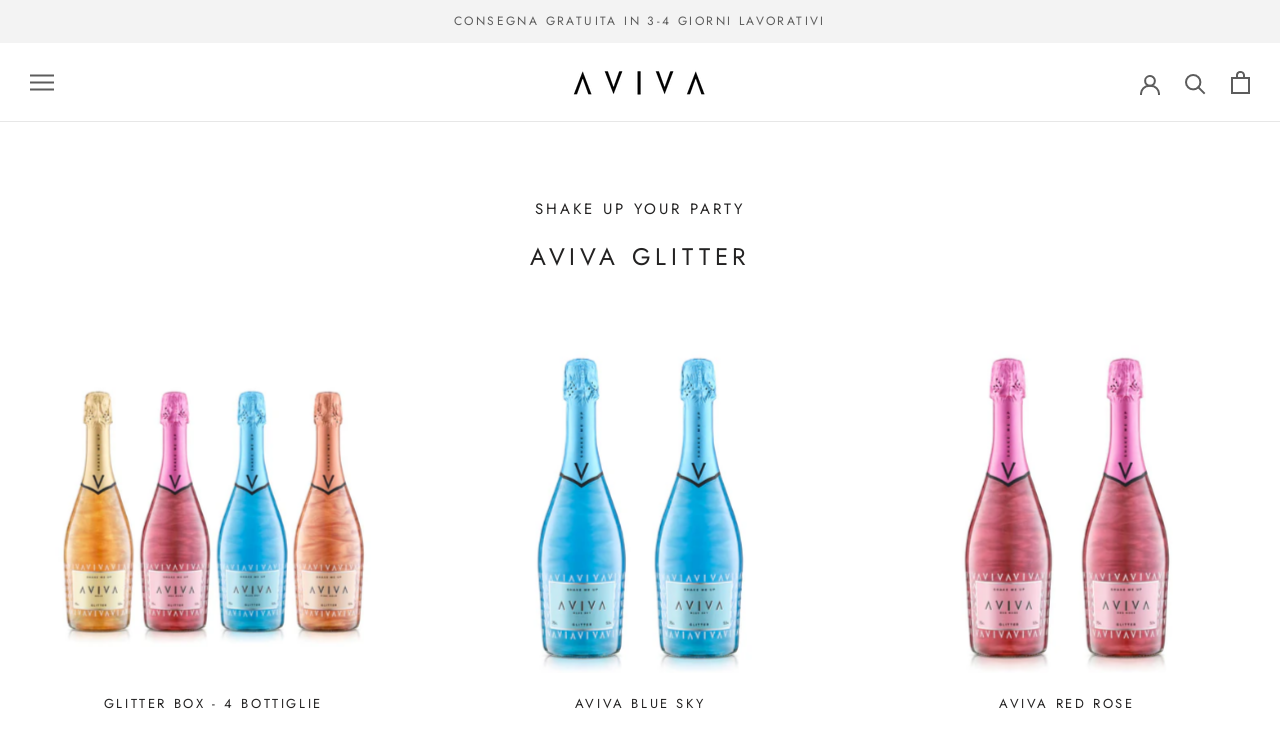

--- FILE ---
content_type: text/javascript
request_url: https://avivawines.it/cdn/shop/t/20/assets/custom.js?v=183944157590872491501675781641
body_size: -665
content:
//# sourceMappingURL=/cdn/shop/t/20/assets/custom.js.map?v=183944157590872491501675781641
